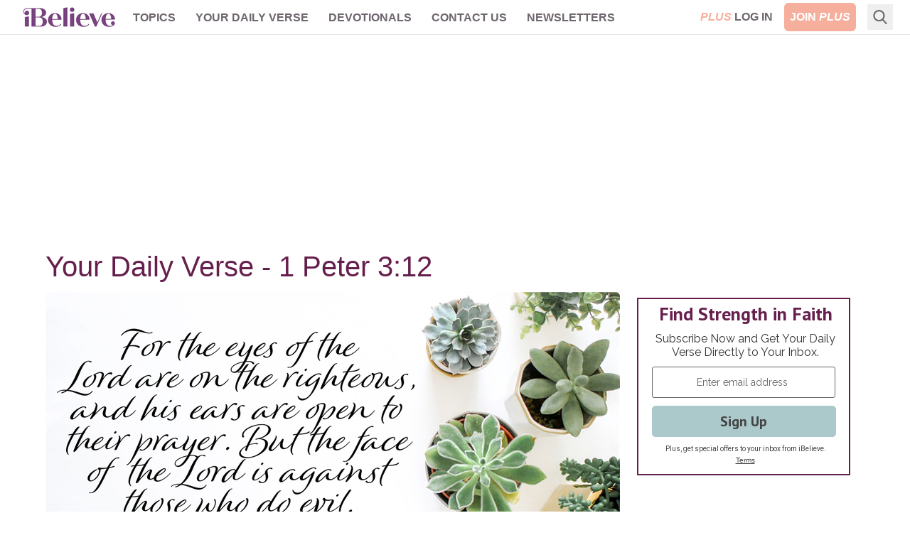

--- FILE ---
content_type: application/javascript
request_url: https://www.lightboxcdn.com/vendor/a063a0ee-4813-4514-a981-3a55fbca096a/lightbox/f12f326c-9d23-484a-8816-835816850f5d/settings.js?cb=638997659162630000
body_size: 4317
content:
window.DIGIOH_API.DIGIOH_LIGHTBOX_SETTINGS["f12f326c-9d23-484a-8816-835816850f5d"]="[base64].P4LJYrCCg8HsZIpURpUTQdDsAAe6GsJQiWNxewACrA4g5lm8fNt9MQwRBkM9nnIfO9kBAUKgpBBiAVJDjEfl5nyAELsWBdABu7AAdN9lM8Hr1FG1QfNiLBEKY.gDkMguIE9QByABKyEkHxNDh88AKPkOEKkxGeirE5RMVQsllczgcfoDzhmEWUYO4jw0-mBcndyhuAC8EdBbHGYJJYMUcEiIVDlLdw.pqDnIbNoKginIpQUESXUVDoDFaQgdTh0FJUKWiapKNR-M5.cloBxuLw-.YhzjqNZrHK6kPWxB-HRB0T9D4fH9stLNvEcABtAC6Dfm7HQ0V28C3O73ECP6NaxLxWhwauU2LxpgAYvzSBAAMrtt0XCUHyBQQF-8C3FQDbKj0hLrNAGpaou0B6lwBpGv8fwmqSAAqAH2j4NoQHaDpOnIrppgYRhen0Pq2PYjguB41HhlwkYwNGPSxnmMCJsm.CuNRGZZu8HZdohBZSkW2ZgrmZYVrIUjVrW8kohEGJEk2mwttQ7adg2PbqEukyjA2I48L0ziTA2U44LZC7UBMQ7rpu267tQR4nmeF7ntenkHoeD6Yh-6CjAhYhhaY.6oOIPj6C64jsBAAByyCEBA9p.gA4meEAAJpoLyAAiUHahAABqbIpSVxAnPo6AVR8hXFRAACSArIDiCqwSqkV6Mh2q6vqhrGjhZpguwhBICRZGOs6VF8TRFSmAAxDQm1bWxUocaY3HYvIy0CaY1jCctonFupy3ScQsmItdimVip.Jqci9ZDjpelthJRlkL2AhuBZnBWdO.A0HZYMNouoyOWuG4Bbe3lDqe56kJeiNecF-Baco4gYB8BQEq-Q7RRo.4RhAACqXwNlkdwPMEcWaucQ48rApjukhWrJkM8BuKQ9BDIc4hDHQoyHKM-ii4ckziJkIuTII8D8DOow2WZAD0AASnzsJ1eEcIB0jzHKmykG6fXwSToYwENqHoZh424QR.5EXNREUS6ltlp6lT0VYgYQEHfohoh7GcQYMZHWWJ0aMuIlGGJBmSW0t33SWy1KVWr1Xe9mlW-gfwUMgsr-2-Yj2yNGFjdhLuEQ6HvkYtPu2ytdFmD6If-sHwY7RG-3R9RccwAnF1J.pv1lunecKW32cvTWs8aawuOVyqfzKvocQDZX8CasNGiO7Xpr4Q3xG2p7LfUX7pj9N3QZh20EeDzxMdtyPmiJOPmaT4Z0.[base64].B8MzW4fx6aLN-USOCRdFGbhLvU2B6p94oWrk7OuZ83aN0vs3SirdEKaK4b6Hu3dBnQBflGIex1iBJlMGPMsl0fr.zbjPOSyIQHKTAR68pyK5HQKkOcy5dTGHXJUP9Ey6ijW3L8fctpgiAjCKIaYzo5iZH-sqScuxtSFWhvLuwppcbWn8ItbC7pdAAl9JcF8m6iLRl.[base64].QiAKOhBo5rLmzweaXvXr48NVcNAAEEXRggcNrSUso7j6HgHqhaBqb6xpNQ.XuFqrVcRtbHO1yZUw.zEtst1gC7pwsQgvH14lOwVKVBvJVYayycZgDxhksB-OCbPHdUTpEr4ScQVJ--ZqPNyd2pHA6vElP2o0Kpp1E9fWYoiVpjOA7dOgNzi6g5UAjl2w3nOlVg01WH0s7xmzEABOwCEw5sTXslqFo7u5oMj9-57WtW.YeynTrf2C.[base64].NCz92xf2d3rYB-3ThwPQcQ6YNDhwaPlrlpgGtFkwvDVpwx9AUx.ycdArifjtJQG4Ak-yT2.4AuNM04RcO-nmbjmM7OSlj9bRjUc9R7z3nsOKe-KeyLlk6OteY8bdjmAUz.ly8J0slZyuyeq7h-1vQMI6dU.i0-z6qLdLori39LbOBhDA1HL0egkNWH9gpQIawEMhy0vQPSxlrGyjjpvPOokqM.JXi5UXvQfKBX.GVMK0V4qi5SqJw72VyWLkrpZ6lveB9UJWb4zluzwnHPzSK6Lq9bmu4eYq8teTUcau2oCzAILbdnVB5uhFv30JOsIhThd1b13V2G70Ko6NRvdtjZe4d6bzvZuprO99nX6Zfv6.b4qvlrPjcI852bnn0OLdAityFxtztxGRb0Qhlz2Bd1bTLHbWb0V09yhW93yUtxBCix-FpwxzrEfwMAL13EP2RnhkXTwINwIKvVwM3DzU7zvB5UPUlGPWxB3WY0lDEglwbCPRPT-DPQpGTGZU-FvS.[base64].MAoTYDAG7IkUw6gIlNg1Q-kAoLgPsdIrvJUXojVE-CaKaGaRAJucTMYoo9nBiOwXpX4tROwLzAearQ6eYlTCKOopo1rIBKE-ebfEdQ5axVbVnVRFMcY74lBf4xiP4.gC1PwI7DQERMIU7SRUwSbPfQNQ.cNVEjQ4bFxTEpibEgE3E17YxYkz7e.DQck7Ay7INA3aku7JfdE-kmwLEsUlkq.ZNExEk8xbk0dSBffOQfIDbOBQUtEr4kUpkrUwE1kwklNGUqROUxEmhZ.JSD.CfGoKHJHWof.HxPYIAkXEAngrHCZG.XHWXGAgnMFYnBAtZDXZAgA1AlrQdQPLA-UjIU0ooKkukjQB04XaiAXa3YAute3Vgx3V0.YQFV3T0-XOArtL3HZNXNA.3DA-3MM40yBSMxg1.c0xIm3MfMQRMuM23FM0AtMtuCA5tTst3b0mAfMxAws33WE.00M9SBnU5WpJUuicNY1IXfgWQWQBMocwXesp0vPSIKXN07snM93WYyFP09An3FAzfZQAPTAsc7A.QDgHIQUdgTcRYcwfkagQ4fgYwsQcPaMEuTMK7T.BknEnE8JaAKcoNAI0wZXXYmAdgRYLUUQr6CPSQhsOC29DgWAL4YcjciIqI-ozPTwyUUwIqHkCAAAUWgo5mBlQtMBIvKggC41IFIBOA3C5lkFBFQFgD2C5g.PYC.[base64].[base64].F.iBqWIgSqsFN59.NBJzoljsLViYT1i4T-b9llskKw7j9BTXzVaTCWrTjFaxArDk6xBFwZxp1yCK8xAS90Z.Jy8goKqEp8gfqwafKIRArlccAaBBAnqqqEpwwria79kTx4AcQ71EBthTBPD.0UZu6.[base64].kqGH0aG2g6GOzllSHH8CGcAiGNgGGJcmHK9EHKH2HwyCBOGed6HhGKz8GMHBGJG0GOGZHCGhH5GRGoAxHuGzA2GVGpHRHFGuHlHqGFHyHZHWHeHcHEt1GDHGGjHaGTHwCtHDHVGSaYAWH7GzH-GxBXGDqHHrGnHLG5HHGdG1G9HxHTHJG0iwGQmNGSHtGImIh.GwnYm8HdHjGlGAnfGgnnHoAvHkGfG-GbHmG7HvH3GCmBG0nEnAm4npHUn9H0n8m.GomrH6nMmEm3HwnkngmanQm2mkmLHGm6nzGoRWnin2m-munom8nBnInxmmmpn4n-mKmMmqmUnbHymenKmOmsmcnsHemhmFn1mlnNnhncmSmGmZmBmPHlBtniHJnLmXGimTnRm9nznFnmnlnOnVnanXm5nqnPnumRndnpm.mJnTmWn9mAWNmxngXZm7nsmHmdnIXnnoWLnSnPH4WbnQX3mtn0WeGnmgXCm1mIXDmoWCWvmDm3mjnwXHnAX5mXnyWfmVnSX.[base64].XjXXWM33Ws3k2HWI2k3Q3o2bXY3jmS3dX439WLXDXs3VWK3i3U2C30282XWA3tW62PWJWE20242G3w3q3I2i2U3-3g2a2W3.WsWy3G2B3C3TW-3u2m3e3h2F2Z3m2h383iXRAaD3wKAe6UHWMJAiMrywa0rDRtM113DnrxAj2girjT2Ab7pSCNhaQHgbhZQO6EShDnqGKrgHRiB33D7fhP3wAUggA___"

--- FILE ---
content_type: application/javascript
request_url: https://api.lightboxcdn.com/z9gd/a063a0ee-4813-4514-a981-3a55fbca096a/www.ibelieve.com/jsonp/z?cb=1765004828036&callback=__dgo0goczoawjlt
body_size: 886
content:
__dgo0goczoawjlt({"geo":{"continent_code":"NA","region_code":"OH","metro_code":535,"country_name":"United States","city":"Columbus","time_zone":"America/New_York","longitude":-83.0061,"latitude":39.9625,"continent_name":"North America","ip":"18.222.230.68","region_name":"Ohio","country_code":"US","zipcode":"43215"},"success":true,"da":"bg*br*al|Apple%bt*bm*bs*cb*bu*dl$0^j~m|131.0.0.0%v~d~f~primarySoftwareType|Robot%s~r~dg*e~b~dq*z|Blink%cn*ds*ba*ch*cc*n|Chrome%t~bl*ac~aa~g~y|macOS%ce*ah~bq*bd~dd*cq$0^cl*df*bp*ad|Desktop%bh*c~dc*dn*bi*ae~ci*cx*p~bk*de*bc*i~h|10.15.7%cd*w~cu*ck*l~u~partialIdentification*af~bz*db*ab*q~a*cp$0^dh*k|Apple%cr*ag|-","ts":1765004828629.0,"rand":825969});

--- FILE ---
content_type: application/javascript
request_url: https://www.lightboxcdn.com/vendor/a063a0ee-4813-4514-a981-3a55fbca096a/lightbox/f12f326c-9d23-484a-8816-835816850f5d/breakpoints.js?cb=638997659162630000
body_size: -505
content:
window.DIGIOH_API.DIGIOH_PIXEL_THRESHOLDS["f12f326c-9d23-484a-8816-835816850f5d"]={}

--- FILE ---
content_type: text/javascript
request_url: https://live.rezync.com/sync?c=16b6410431b6374e780104abb0443ca8&p=61ddc6aac2811775cc68dc2227e8a213&k=salemwebnetwork-pixel-7570&zmpID=salemwebnetwork&custom1=IB-11816293&custom2=ibelieve&custom3=article
body_size: 1026
content:
(async function () {


var s = document.createElement('script'); s.text = '(function() { var SITEID=\'salemwebnetwork\';\n(function(b, t, r, a, i, n) {\n    b[\'bt\']=b[\'bt\'] || function() {\n        (b[\'_bt\']=b[\'_bt\']||[]).push(arguments);\n    },\n    i = t.createElement(r),\n    n = t.getElementsByTagName(r)[0];\n    i.async = 1;\n    i.src = a;\n    n.parentNode.insertBefore(i, n);\n})(\n    window,\n    document,\n    \'script\',\n 	\'https://cdn.boomtrain.com/p13n/\'+SITEID+\'/p13n.min.js\'\n);\nbt(\'initialize\', SITEID, {externalIds: {zync: \'33e6b43f-7773-4e1b-8be9-d4fc281af89b:1765004828.9207988\'}});\n\n\nbt(\'track\', \'viewed\', {id:\'IB-11816293\',resourceType:\'article\',url:window.location.href,brand:\'ibelieve\'}); })();'; document.body.appendChild(s);







})();

--- FILE ---
content_type: application/javascript; charset=utf-8
request_url: https://fundingchoicesmessages.google.com/f/AGSKWxVbyJRCMmWSn5POg4anEs4SiKWl3aNPMpiyFuITP5_XxkrSvNWD7gF_jAPx_KOTFa9_GjlY6etmGHGPKy54ZXhNXv-gbNTYMCgvS3Drc-KmXP8t8xHXER_vtjNgVMMEFIx7Utq7aIG7kZR82iQzanyElS2iSs_5jpfl6fuTtvhxq36Su29Emwgvg8IQ/__760x100./doubleclickplugin./mktad./468x72./adsadclient31.
body_size: -1292
content:
window['4d1f7a9d-132f-480f-8044-e6a1e3175200'] = true;

--- FILE ---
content_type: application/javascript
request_url: https://www.lightboxcdn.com/vendor/a063a0ee-4813-4514-a981-3a55fbca096a/lightbox/81863c5b-456a-4520-809e-8c60c38e5c2a/settings.js?cb=639003836291000000
body_size: 6009
content:
window.DIGIOH_API.DIGIOH_LIGHTBOX_SETTINGS['81863c5b-456a-4520-809e-8c60c38e5c2a'] = '[base64].[base64].[base64].ABZyXBUGzwBUNg7Ds7Dl-oNAAbo7zLYixByv8iBghCu3Z.-lH1b4rhBMuUeV4jQSGkD5We8ciD5zytASInsCjGD6OUKowwUENAqD9Jwrh3CdmcAYMgNkgghDCMYHsmcjQ7lICED-VMQL434BTI0xVXzVwbpXb89M644DMPVRmLcWptzgpzTuAju4YV7gLIaMABTzCHqLcaQCpYy19BSXwM9cCSkWjAAA4s.Di8AIC6KbBAEMqAxDOF0DmUEiZfA7RAkkGx.06RxV2qgFxaheDoEVFgd47w.[base64].[base64].[base64].ojD9aHmW.r7P-mdmRG3ID5chFtehO2IYg1BmD67w0vsQ7m5D-6v3ofLbhrDOHMOXpxIRpxJGKLIAfXOCjgmEPUaBXyOjFqf0TuPMQU8OdX0styGmgClQS6kxwJZkCVcIAX2An-O8zmjSB14BIHUDIVNdAk71PhzUUI81pGzIRCERHBd.qCRADItHQF2gAR1QOHBksIIrJEZK4eAkgZl1MPZKJNkgcwyFY5IIplSxD2hmQ4.ETjlndFY-x4DybON7SFcimAqKxU7Mdvsl2RyLLYpepmhdCriUTZVaOclAMNVUvebqoF3yKK.[base64].ONx7lhdAg1OwqMpPWECsIQiwnZ3F.uvPu7WNi.FuRYsyKKPHlqWXvh6IptpPF5ayAaiUHTMkbWqBTb2PZ3VwkhguSuPcTABZD3PfcpWQDiFHWVKnXOtpK6bo9JbAADKIhMuHsyg2Tnu0uy6pBew6qOb0t6vSfqYAzbyJS151L009i-fqzba2mV6dxk4Nl23v1cg-5Cv7rXDqB5OupTSofrrR8pPdBPMqRt4u466soaes.p7Tzn6AeevJBPm46kveqedV7M7SI1gLWUgo5aZxvVoftzvWWoYPnfLrd5j336Vw3cXQjA6nzPGeJ.Z9VUHClc3C97kX0tsvK.GUAvL9prfc1SaPbBIA7FvVNNtNQOBUbF1EwXQXQP2OaYGe7TsHwFcF7YhZCGwD7etJnU3Jwc7aAofK7OAhA.2ZAnBRHdA8tV7MmHAsAhtWnOdQg5Pb2UgxAu7SgtQNA.wGgzAugkAxjFIADWdf3XIW.EoeARVZyGQ76ATDoITUwE4ZQ6.VDWHH3STWTbgpHBHfDeTdHGAJTMjAnJkDTHoE1GjQndQ4nAgVKIQ6db7ZvU7YglPSQ6Q8sWQlyODMw7NFQk4MTQUMXQIBHbQmTC9PQ69Z3DHO9bHEwvHH.Swz9QI-jQQz7YQ5jTnNjZtGA72PoKQ4lL6Lw8HHwrtPw1QtfdQhLDDC9UI5HQiIFNHKIwwzHZTVTRI-Iiw7TWjawy1EnI0L-DfczSA.KThWkZhHoI4ezSqECf8ACMwHhSUDzdALzHzeEerenLmZnULdqDufhKLDXLXQedXI0ZLVLdLeATLYpCKXLBkfLII0QIrErRkS0crYpMxarSZJ3IjDQ2SPfWnPAtrQ.GAY.C6HSOPKPc.cErFU5Vgy5Ufe.MfB.KfGfAvLVN5BfOlSGBGIFdff.TfVObfFbH4egsBRgrI37IrZg4Y2BWErteAjgig73ZEXuYdfgnAbA1IxIdI77f4pw0DYfPI9wwoqfeIpQvwgI2RY46EOoxHMIlHBo.QpouAFo4w9okohIroqw5IlfD7JuLqPAnqRuQLGnckynI0hnXkykrY3IfndnMiRtbnciKoueWMAXe04Xb4ArXmcRSXaXYwI3eXSURXYgZXGZNwKRZ03mTXOLI4n42kYePXHfaiaaAMuaMQ2We43PL4pxXQV3Xgo0NxWAYwTxUEHxd4QgCs4EM6E.aJKkL3L0iFP3fAgPJFG2UVcVDFAbS.GE51Ngso5.HM1EotdEwuCuWkZbLTaEXEjU.Es1evKWWIX3RrPksQtZNvFFds3rCVTFfvK.WkxDfs6bQOQct.NEovIuUvZfSc1DdbY1KGRGQA-c3fRrJg1ci0dcrrTc9FfrKVIbHsnI3w8Uo8tVV.Ofd.agC8pfCWN9G8yvTo2cuvTlPo8chgqkh1KA.c0wek8grVFAqg.M6U2gjCkkw7Fc5soY9CmAIgm.YfdgnCotPC7Q6goFCtSNcdZC.bUk.fN86AFg3s7NbC32Tgpkng1kiNCIGtWwutL7UQ8igsAUtwybJVeoIooFUUkwQ8w1So0-I4O4EiDYGgeAKwLeZdCoXQDYMQUgLYK4WwEOOgACMiACMQAYd4AAYTzK-CnXfkhGqIxFqN0NR0VO-JhFLlaJx1MIUIQ3gpr26O1OAI4r.[base64].Hc1LhWN83WNJ02P2KNDCw5giz2MNPEJU0ONNClNyFOLbDS1gkuOyxuLuMpoeNhSeLKwq3eP-E-IMMjMbJfPJJSqBSBOgG6w7J.[base64].6FaAGla-xv9rzQG4K.qELQUoGda-aZl5rASEGn7vyUHdz.[base64].aCmnrZSSm-q3roiKnwq4nBGYqtSkmbDF7DNjN.wxr7VIai54boBxi7xlmHMrMXNC42FRAljMa1iO6y7ibK7RACbdigsSb5KYsYyKa4yqaUsabzj6bri8senCtWayBnipAOaqsuaj7sbfj-bHarSFr2tWyRUtketGGdzuzJb0HNKgVOGgZ.6IK-GJyxmSG.8RHC7IHkmNHcCG7wCdG7G9G6LDHzamSnssnCK2TzGPHUmHbjt0mHGU82nsmOnP6umpzKjCm.[base64].hDngFQFgFdZAlBqJGhQHGTWgBTY1Tt11m9bzYgGCFICLfCFGmKykBdY7ooDIBkABdpA9LICfmCskplnjEyHsnhWgC4BSydPgAuAAhXfYHYEOBoB2APjMAqDuBPgEG3Y2DXaqCsDEGTDoAEBsHgCnemlzCCBgj9b5HY0pGpHDekRlFZysETVcETOxc7tgB.ehT.aA0LIHfQGmFgAZAQFcAZFQAynPpkANboWGOeGWdWfZIYAN0Vj1HmTXtjOgAAEkvAjkEQF4KANYtYDEklSMKBEQIBMs4RnAIBXKKAcxXB226OOJZ9SRNZWP2OjNIP4BnA8kYAlyDp4HwW1BrpvQVg.QAxgwwwoTn7xbmG4WWmu0GBtPqKOGf6hn581AdgApLzoLV8phhGamYBa8KHsXRAtwdwiQJKPsA2iTzPeLhj14o4mESZYbfYpjq47gZiyYNjItVWznhFjnf5zWpc1daJB5Z7dczOcP4u9QAoCPbnoBpl22IAAAFSPAAVRDCOSqXSTq3bcyEEkRH9GbdEiTVIA1j8GuhY.ZH-Eo4A0IHbeEj4nI7q4hAd0lHvtBeFtk59AU4TCU772ha7L.I05opIJ04YAHPKcM-L0xILoTks8ld5Fxfmfs-3F3Gc9SNc.iY88opsDmJhtKkYVpAcwvhu9yH.A9RxrC61egAi6Joube76gkVi4jOFiNATOS-TIngsVrBoXIrpDdw.fe.gG83DIKvMV2lmG8zTTMBrmgjh5DdLjfC9VZix9yluPZ2oGeEx-83GKJ56GeBS5cEsQMHikhHTPpALu1Gx1swqBp6sHLc5EsQ3f-nneZ5h65MacyD9LUC5-El2mF5EMyFYmpL2DoDlEICl.tpjBx6M4YDlCoGkoZZDB4dshAxp6ViCFuMFG6hyDa2-L4dhCsEjUkumYIEt.-mt5Djt4Yyd-mMk1t7NHd7Cit6PW97h196BX9697d8EI99oTD594j79-d4D.D-gcj48Oj6D9j5D.j9T892D-hFD5Ytd5j6T7j89.z8D-z.T9z8z9L8T8sdBbz-lIL7T6L4z5L4b7L4Sxz6cHr-CPb.t89Yt-L6j-r8L9r-T5d97879pG79pBt5r4d6gDH4T5H.n7r6r7b7n.79aEX6z474r677X57437sO3-H6b9H8H5T9P.L-b8r9b8P-X839YBP.X4f-P4v.H6P8mGf.v7P5X-.5n8b7X9z-LfIfi.1.6P9He7.JfuALf4gDL-YAoAX.ygE78--sA2.qAJ.6ICIBC.ZAVf134399-d.AARPz35T8D-xAz.gPzgEf9X-X.XAQgPwHAD0B8AzAYwKQHUDoBWAtAYQIwEUDaBVA5gTQJgF0COBKAyfrkGn65BZ-.ArfvQNYGoCRBggzgWwOwGr8iBUgwASoO4FkD1BEbTQQoIEE8CWBfA4QYYJ0G8CNBJAggeYOMGWDKBsg0QXgIMEOClBYg0gRIPIF2CZBT.OQSYK4GKCjBQg.wWYI8G6Deg-g8QQ8U8F6CrBTAwIcoOcE-DHBDAxIZAOSHyDIhMASQTEPsFJDXBTgzIdAGyHhDYh7A.ISkMKHFCYQEQ9wVELCHVDShqg..l4NMEuD4hbg6waEIsE5DvBaQ8oRkNqFZDohJQ3IX0PaEFDBhRQ4YQ0NGE4D0hfgrQQEJsFBDFhIQuod0JGG9C5h.QhYakO2HjCKhkwqodINaF5CDhAwzoesNsE9DThYw5YQkMqHTCThwQtofcI6FxC3hEwy4UMPqHPDVhrwrodcM2G3D9hnww4d8KmG.CahEI44dCI-GAiVhewtQRsJmFbDkRQI1ESCPRGIjHhUIxodoIREPCjhTwuEWUPOG7DxQjgSutqAoDeYbeQRcQEEC8D-hlwXAGDppA2xN1qh24P-HomfbQ83O9iDAMgBjYoVUewxaNHWmQDk9fOpUZZoT3tD.Ro0GHWUc0kAS2Zi4ecFQM0jh7fhtOV3HUXd31HdxvIjWNNPQF.[base64].bOKMoqSjrU0o0cX53lH9jFRBMTUT51LhqilRp4vGEeN1HVxjRZ4scSjz1FXjSawY80cs30DBibRTo18faJoZNkfxtTRkK6MlZQ8vm5WDcUBKSK-jQJfIAMV6KDF.iQxdYOMQyAjGJjJ6VoYkMhPcioSExQ5NfMyO-B5jMx3sbMbmOeL5isxGxYsTIFLHTQ8EuWAAPKkluY4AGIEAA_';
